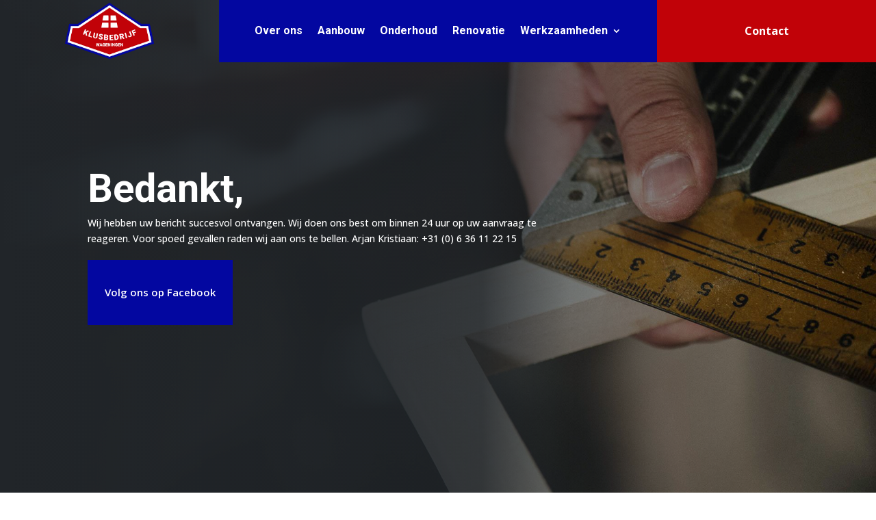

--- FILE ---
content_type: text/css
request_url: https://www.klusbedrijf-wageningen.nl/wp-content/et-cache/263/et-core-unified-tb-132-tb-74-deferred-263.min.css?ver=1767248925
body_size: 235
content:
.et_pb_section_2_tb_footer.et_pb_section{padding-top:0px;padding-bottom:0px;background-color:#ced4da!important}.et_pb_row_2_tb_footer.et_pb_row{padding-bottom:30px!important;padding-bottom:30px}.et_pb_text_3_tb_footer.et_pb_text,.et_pb_text_4_tb_footer.et_pb_text,.et_pb_text_5_tb_footer.et_pb_text,.et_pb_text_6_tb_footer.et_pb_text{color:#000000!important}.et_pb_text_3_tb_footer,.et_pb_text_4_tb_footer,.et_pb_text_5_tb_footer{line-height:1.8em;font-size:15px;line-height:1.8em}.et_pb_text_3_tb_footer h4,.et_pb_text_4_tb_footer h4,.et_pb_text_5_tb_footer h4,.et_pb_text_6_tb_footer h4{font-family:'Open Sans',Helvetica,Arial,Lucida,sans-serif;color:#000000!important}.et_pb_text_6_tb_footer{line-height:1.8em;font-family:'Open Sans',Helvetica,Arial,Lucida,sans-serif;font-size:15px;line-height:1.8em}@media only screen and (max-width:980px){.et_pb_text_3_tb_footer,.et_pb_text_4_tb_footer,.et_pb_text_5_tb_footer,.et_pb_text_6_tb_footer{font-size:16px}}@media only screen and (max-width:767px){.et_pb_text_3_tb_footer,.et_pb_text_4_tb_footer,.et_pb_text_5_tb_footer,.et_pb_text_6_tb_footer{font-size:14px}}